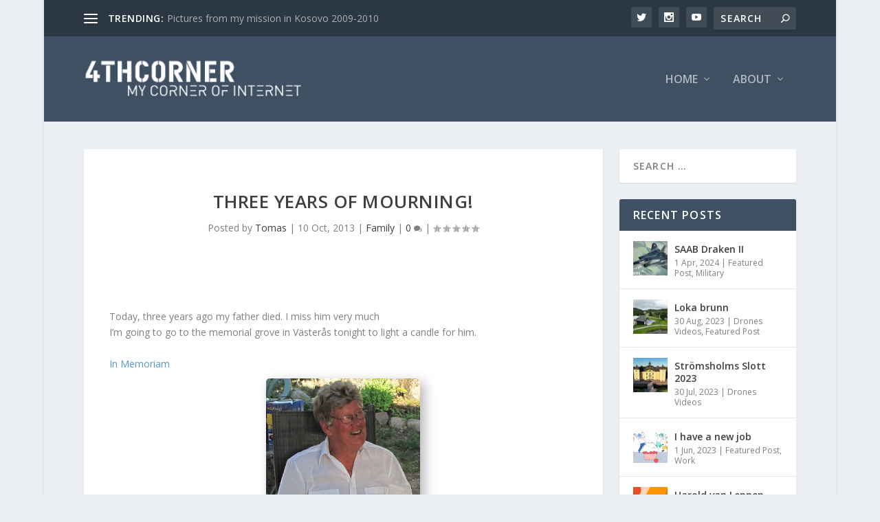

--- FILE ---
content_type: text/css
request_url: https://www.4thcorner.net/wp-content/et-cache/490/et-extra-dynamic-490-late.css?ver=1766546929
body_size: 518
content:
@font-face{font-family:ETmodules;font-display:block;src:url(//www.4thcorner.net/wp-content/themes/Extra/core/admin/fonts/modules/all/modules.eot);src:url(//www.4thcorner.net/wp-content/themes/Extra/core/admin/fonts/modules/all/modules.eot?#iefix) format("embedded-opentype"),url(//www.4thcorner.net/wp-content/themes/Extra/core/admin/fonts/modules/all/modules.woff) format("woff"),url(//www.4thcorner.net/wp-content/themes/Extra/core/admin/fonts/modules/all/modules.ttf) format("truetype"),url(//www.4thcorner.net/wp-content/themes/Extra/core/admin/fonts/modules/all/modules.svg#ETmodules) format("svg");font-weight:400;font-style:normal}

--- FILE ---
content_type: text/css
request_url: https://www.4thcorner.net/wp-content/et-cache/490/et-extra-dynamic-490-late.css
body_size: 518
content:
@font-face{font-family:ETmodules;font-display:block;src:url(//www.4thcorner.net/wp-content/themes/Extra/core/admin/fonts/modules/all/modules.eot);src:url(//www.4thcorner.net/wp-content/themes/Extra/core/admin/fonts/modules/all/modules.eot?#iefix) format("embedded-opentype"),url(//www.4thcorner.net/wp-content/themes/Extra/core/admin/fonts/modules/all/modules.woff) format("woff"),url(//www.4thcorner.net/wp-content/themes/Extra/core/admin/fonts/modules/all/modules.ttf) format("truetype"),url(//www.4thcorner.net/wp-content/themes/Extra/core/admin/fonts/modules/all/modules.svg#ETmodules) format("svg");font-weight:400;font-style:normal}